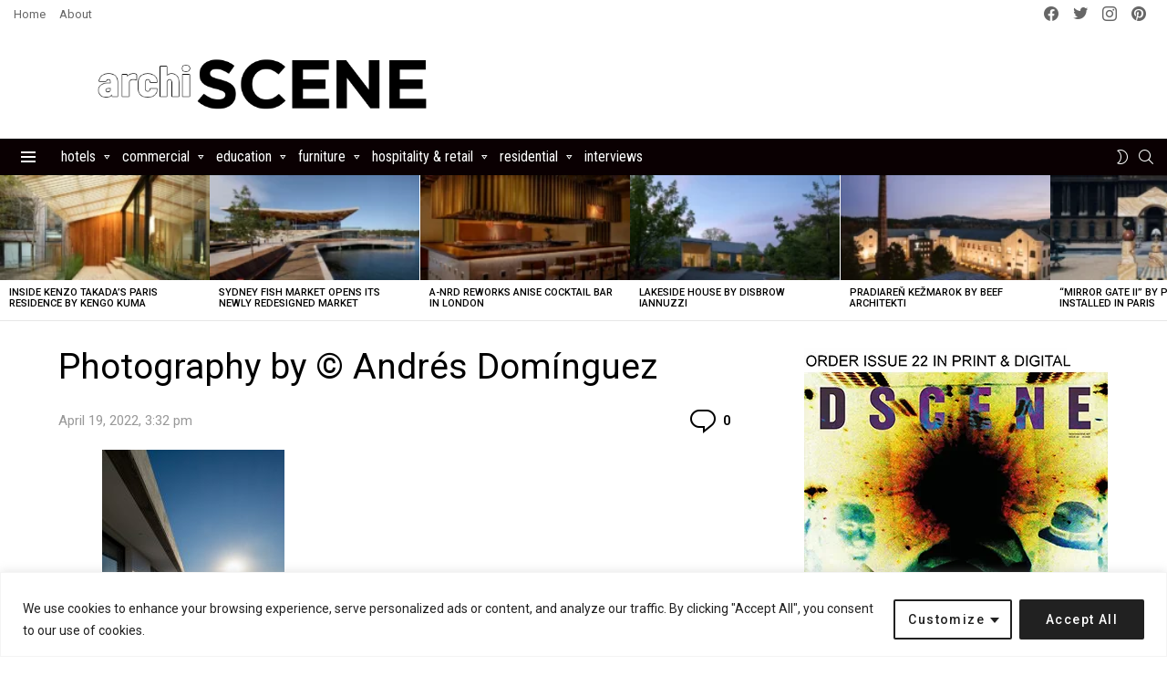

--- FILE ---
content_type: text/html; charset=utf-8
request_url: https://www.google.com/recaptcha/api2/aframe
body_size: 268
content:
<!DOCTYPE HTML><html><head><meta http-equiv="content-type" content="text/html; charset=UTF-8"></head><body><script nonce="Gm4OEoOI-drHSnMKWF6T5Q">/** Anti-fraud and anti-abuse applications only. See google.com/recaptcha */ try{var clients={'sodar':'https://pagead2.googlesyndication.com/pagead/sodar?'};window.addEventListener("message",function(a){try{if(a.source===window.parent){var b=JSON.parse(a.data);var c=clients[b['id']];if(c){var d=document.createElement('img');d.src=c+b['params']+'&rc='+(localStorage.getItem("rc::a")?sessionStorage.getItem("rc::b"):"");window.document.body.appendChild(d);sessionStorage.setItem("rc::e",parseInt(sessionStorage.getItem("rc::e")||0)+1);localStorage.setItem("rc::h",'1769317309658');}}}catch(b){}});window.parent.postMessage("_grecaptcha_ready", "*");}catch(b){}</script></body></html>